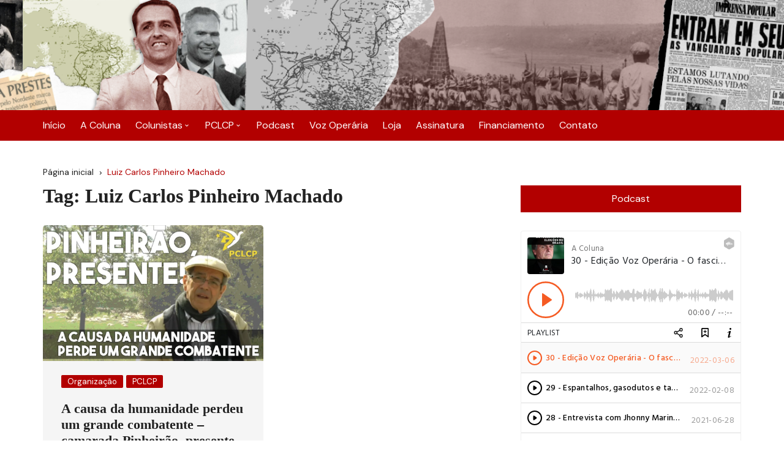

--- FILE ---
content_type: text/html; charset=UTF-8
request_url: https://acoluna.org/tag/luiz-carlos-pinheiro-machado/
body_size: 61742
content:
		<!doctype html>
		<html lang="pt-BR">
				<head>
			<meta charset="UTF-8">
			<meta name="viewport" content="width=device-width, initial-scale=1">
			<meta name="apple-mobile-web-app-capable" content="yes"> 
			<meta name="apple-mobile-web-app-status-bar-style" content="black">
			<link rel="profile" href="http://gmpg.org/xfn/11">
			<meta name='robots' content='index, follow, max-image-preview:large, max-snippet:-1, max-video-preview:-1' />

	<!-- This site is optimized with the Yoast SEO plugin v25.2 - https://yoast.com/wordpress/plugins/seo/ -->
	<title>Arquivos Luiz Carlos Pinheiro Machado &#8212; A Coluna</title>
	<link rel="canonical" href="https://acoluna.org/tag/luiz-carlos-pinheiro-machado/" />
	<meta property="og:locale" content="pt_BR" />
	<meta property="og:type" content="article" />
	<meta property="og:title" content="Arquivos Luiz Carlos Pinheiro Machado &#8212; A Coluna" />
	<meta property="og:url" content="https://acoluna.org/tag/luiz-carlos-pinheiro-machado/" />
	<meta property="og:site_name" content="A Coluna" />
	<meta name="twitter:card" content="summary_large_image" />
	<script type="application/ld+json" class="yoast-schema-graph">{"@context":"https://schema.org","@graph":[{"@type":"CollectionPage","@id":"https://acoluna.org/tag/luiz-carlos-pinheiro-machado/","url":"https://acoluna.org/tag/luiz-carlos-pinheiro-machado/","name":"Arquivos Luiz Carlos Pinheiro Machado &#8212; A Coluna","isPartOf":{"@id":"https://acoluna.org/#website"},"primaryImageOfPage":{"@id":"https://acoluna.org/tag/luiz-carlos-pinheiro-machado/#primaryimage"},"image":{"@id":"https://acoluna.org/tag/luiz-carlos-pinheiro-machado/#primaryimage"},"thumbnailUrl":"https://i0.wp.com/acoluna.org/wp-content/uploads/2020/07/guerrilha%C3%A7a.jpg?fit=953%2C587&ssl=1","breadcrumb":{"@id":"https://acoluna.org/tag/luiz-carlos-pinheiro-machado/#breadcrumb"},"inLanguage":"pt-BR"},{"@type":"ImageObject","inLanguage":"pt-BR","@id":"https://acoluna.org/tag/luiz-carlos-pinheiro-machado/#primaryimage","url":"https://i0.wp.com/acoluna.org/wp-content/uploads/2020/07/guerrilha%C3%A7a.jpg?fit=953%2C587&ssl=1","contentUrl":"https://i0.wp.com/acoluna.org/wp-content/uploads/2020/07/guerrilha%C3%A7a.jpg?fit=953%2C587&ssl=1","width":953,"height":587},{"@type":"BreadcrumbList","@id":"https://acoluna.org/tag/luiz-carlos-pinheiro-machado/#breadcrumb","itemListElement":[{"@type":"ListItem","position":1,"name":"Início","item":"https://acoluna.org/"},{"@type":"ListItem","position":2,"name":"Luiz Carlos Pinheiro Machado"}]},{"@type":"WebSite","@id":"https://acoluna.org/#website","url":"https://acoluna.org/","name":"A Coluna","description":"Portal do Polo Comunista Luiz Carlos Prestes","potentialAction":[{"@type":"SearchAction","target":{"@type":"EntryPoint","urlTemplate":"https://acoluna.org/?s={search_term_string}"},"query-input":{"@type":"PropertyValueSpecification","valueRequired":true,"valueName":"search_term_string"}}],"inLanguage":"pt-BR"}]}</script>
	<!-- / Yoast SEO plugin. -->


<link rel='dns-prefetch' href='//www.googletagmanager.com' />
<link rel='dns-prefetch' href='//stats.wp.com' />
<link rel='dns-prefetch' href='//fonts.googleapis.com' />
<link rel='preconnect' href='//i0.wp.com' />
<link rel='preconnect' href='//c0.wp.com' />
<link rel="alternate" type="application/rss+xml" title="Feed para A Coluna &raquo;" href="https://acoluna.org/feed/" />
<link rel="alternate" type="application/rss+xml" title="Feed de comentários para A Coluna &raquo;" href="https://acoluna.org/comments/feed/" />
<link rel="alternate" type="application/rss+xml" title="Feed de tag para A Coluna &raquo; Luiz Carlos Pinheiro Machado" href="https://acoluna.org/tag/luiz-carlos-pinheiro-machado/feed/" />
		<link rel="preconnect" href="https://fonts.googleapis.com">
		<link rel="preconnect" href="https://fonts.gstatic.com" crossorigin> 
		<style id='wp-img-auto-sizes-contain-inline-css' type='text/css'>
img:is([sizes=auto i],[sizes^="auto," i]){contain-intrinsic-size:3000px 1500px}
/*# sourceURL=wp-img-auto-sizes-contain-inline-css */
</style>
<style id='wp-emoji-styles-inline-css' type='text/css'>

	img.wp-smiley, img.emoji {
		display: inline !important;
		border: none !important;
		box-shadow: none !important;
		height: 1em !important;
		width: 1em !important;
		margin: 0 0.07em !important;
		vertical-align: -0.1em !important;
		background: none !important;
		padding: 0 !important;
	}
/*# sourceURL=wp-emoji-styles-inline-css */
</style>
<style id='wp-block-library-inline-css' type='text/css'>
:root{--wp-block-synced-color:#7a00df;--wp-block-synced-color--rgb:122,0,223;--wp-bound-block-color:var(--wp-block-synced-color);--wp-editor-canvas-background:#ddd;--wp-admin-theme-color:#007cba;--wp-admin-theme-color--rgb:0,124,186;--wp-admin-theme-color-darker-10:#006ba1;--wp-admin-theme-color-darker-10--rgb:0,107,160.5;--wp-admin-theme-color-darker-20:#005a87;--wp-admin-theme-color-darker-20--rgb:0,90,135;--wp-admin-border-width-focus:2px}@media (min-resolution:192dpi){:root{--wp-admin-border-width-focus:1.5px}}.wp-element-button{cursor:pointer}:root .has-very-light-gray-background-color{background-color:#eee}:root .has-very-dark-gray-background-color{background-color:#313131}:root .has-very-light-gray-color{color:#eee}:root .has-very-dark-gray-color{color:#313131}:root .has-vivid-green-cyan-to-vivid-cyan-blue-gradient-background{background:linear-gradient(135deg,#00d084,#0693e3)}:root .has-purple-crush-gradient-background{background:linear-gradient(135deg,#34e2e4,#4721fb 50%,#ab1dfe)}:root .has-hazy-dawn-gradient-background{background:linear-gradient(135deg,#faaca8,#dad0ec)}:root .has-subdued-olive-gradient-background{background:linear-gradient(135deg,#fafae1,#67a671)}:root .has-atomic-cream-gradient-background{background:linear-gradient(135deg,#fdd79a,#004a59)}:root .has-nightshade-gradient-background{background:linear-gradient(135deg,#330968,#31cdcf)}:root .has-midnight-gradient-background{background:linear-gradient(135deg,#020381,#2874fc)}:root{--wp--preset--font-size--normal:16px;--wp--preset--font-size--huge:42px}.has-regular-font-size{font-size:1em}.has-larger-font-size{font-size:2.625em}.has-normal-font-size{font-size:var(--wp--preset--font-size--normal)}.has-huge-font-size{font-size:var(--wp--preset--font-size--huge)}.has-text-align-center{text-align:center}.has-text-align-left{text-align:left}.has-text-align-right{text-align:right}.has-fit-text{white-space:nowrap!important}#end-resizable-editor-section{display:none}.aligncenter{clear:both}.items-justified-left{justify-content:flex-start}.items-justified-center{justify-content:center}.items-justified-right{justify-content:flex-end}.items-justified-space-between{justify-content:space-between}.screen-reader-text{border:0;clip-path:inset(50%);height:1px;margin:-1px;overflow:hidden;padding:0;position:absolute;width:1px;word-wrap:normal!important}.screen-reader-text:focus{background-color:#ddd;clip-path:none;color:#444;display:block;font-size:1em;height:auto;left:5px;line-height:normal;padding:15px 23px 14px;text-decoration:none;top:5px;width:auto;z-index:100000}html :where(.has-border-color){border-style:solid}html :where([style*=border-top-color]){border-top-style:solid}html :where([style*=border-right-color]){border-right-style:solid}html :where([style*=border-bottom-color]){border-bottom-style:solid}html :where([style*=border-left-color]){border-left-style:solid}html :where([style*=border-width]){border-style:solid}html :where([style*=border-top-width]){border-top-style:solid}html :where([style*=border-right-width]){border-right-style:solid}html :where([style*=border-bottom-width]){border-bottom-style:solid}html :where([style*=border-left-width]){border-left-style:solid}html :where(img[class*=wp-image-]){height:auto;max-width:100%}:where(figure){margin:0 0 1em}html :where(.is-position-sticky){--wp-admin--admin-bar--position-offset:var(--wp-admin--admin-bar--height,0px)}@media screen and (max-width:600px){html :where(.is-position-sticky){--wp-admin--admin-bar--position-offset:0px}}

/*# sourceURL=wp-block-library-inline-css */
</style><style id='wp-block-paragraph-inline-css' type='text/css'>
.is-small-text{font-size:.875em}.is-regular-text{font-size:1em}.is-large-text{font-size:2.25em}.is-larger-text{font-size:3em}.has-drop-cap:not(:focus):first-letter{float:left;font-size:8.4em;font-style:normal;font-weight:100;line-height:.68;margin:.05em .1em 0 0;text-transform:uppercase}body.rtl .has-drop-cap:not(:focus):first-letter{float:none;margin-left:.1em}p.has-drop-cap.has-background{overflow:hidden}:root :where(p.has-background){padding:1.25em 2.375em}:where(p.has-text-color:not(.has-link-color)) a{color:inherit}p.has-text-align-left[style*="writing-mode:vertical-lr"],p.has-text-align-right[style*="writing-mode:vertical-rl"]{rotate:180deg}
/*# sourceURL=https://c0.wp.com/c/6.9/wp-includes/blocks/paragraph/style.min.css */
</style>
<style id='global-styles-inline-css' type='text/css'>
:root{--wp--preset--aspect-ratio--square: 1;--wp--preset--aspect-ratio--4-3: 4/3;--wp--preset--aspect-ratio--3-4: 3/4;--wp--preset--aspect-ratio--3-2: 3/2;--wp--preset--aspect-ratio--2-3: 2/3;--wp--preset--aspect-ratio--16-9: 16/9;--wp--preset--aspect-ratio--9-16: 9/16;--wp--preset--color--black: #000000;--wp--preset--color--cyan-bluish-gray: #abb8c3;--wp--preset--color--white: #ffffff;--wp--preset--color--pale-pink: #f78da7;--wp--preset--color--vivid-red: #cf2e2e;--wp--preset--color--luminous-vivid-orange: #ff6900;--wp--preset--color--luminous-vivid-amber: #fcb900;--wp--preset--color--light-green-cyan: #7bdcb5;--wp--preset--color--vivid-green-cyan: #00d084;--wp--preset--color--pale-cyan-blue: #8ed1fc;--wp--preset--color--vivid-cyan-blue: #0693e3;--wp--preset--color--vivid-purple: #9b51e0;--wp--preset--gradient--vivid-cyan-blue-to-vivid-purple: linear-gradient(135deg,rgb(6,147,227) 0%,rgb(155,81,224) 100%);--wp--preset--gradient--light-green-cyan-to-vivid-green-cyan: linear-gradient(135deg,rgb(122,220,180) 0%,rgb(0,208,130) 100%);--wp--preset--gradient--luminous-vivid-amber-to-luminous-vivid-orange: linear-gradient(135deg,rgb(252,185,0) 0%,rgb(255,105,0) 100%);--wp--preset--gradient--luminous-vivid-orange-to-vivid-red: linear-gradient(135deg,rgb(255,105,0) 0%,rgb(207,46,46) 100%);--wp--preset--gradient--very-light-gray-to-cyan-bluish-gray: linear-gradient(135deg,rgb(238,238,238) 0%,rgb(169,184,195) 100%);--wp--preset--gradient--cool-to-warm-spectrum: linear-gradient(135deg,rgb(74,234,220) 0%,rgb(151,120,209) 20%,rgb(207,42,186) 40%,rgb(238,44,130) 60%,rgb(251,105,98) 80%,rgb(254,248,76) 100%);--wp--preset--gradient--blush-light-purple: linear-gradient(135deg,rgb(255,206,236) 0%,rgb(152,150,240) 100%);--wp--preset--gradient--blush-bordeaux: linear-gradient(135deg,rgb(254,205,165) 0%,rgb(254,45,45) 50%,rgb(107,0,62) 100%);--wp--preset--gradient--luminous-dusk: linear-gradient(135deg,rgb(255,203,112) 0%,rgb(199,81,192) 50%,rgb(65,88,208) 100%);--wp--preset--gradient--pale-ocean: linear-gradient(135deg,rgb(255,245,203) 0%,rgb(182,227,212) 50%,rgb(51,167,181) 100%);--wp--preset--gradient--electric-grass: linear-gradient(135deg,rgb(202,248,128) 0%,rgb(113,206,126) 100%);--wp--preset--gradient--midnight: linear-gradient(135deg,rgb(2,3,129) 0%,rgb(40,116,252) 100%);--wp--preset--font-size--small: 13px;--wp--preset--font-size--medium: 20px;--wp--preset--font-size--large: 36px;--wp--preset--font-size--x-large: 42px;--wp--preset--spacing--20: 0.44rem;--wp--preset--spacing--30: 0.67rem;--wp--preset--spacing--40: 1rem;--wp--preset--spacing--50: 1.5rem;--wp--preset--spacing--60: 2.25rem;--wp--preset--spacing--70: 3.38rem;--wp--preset--spacing--80: 5.06rem;--wp--preset--shadow--natural: 6px 6px 9px rgba(0, 0, 0, 0.2);--wp--preset--shadow--deep: 12px 12px 50px rgba(0, 0, 0, 0.4);--wp--preset--shadow--sharp: 6px 6px 0px rgba(0, 0, 0, 0.2);--wp--preset--shadow--outlined: 6px 6px 0px -3px rgb(255, 255, 255), 6px 6px rgb(0, 0, 0);--wp--preset--shadow--crisp: 6px 6px 0px rgb(0, 0, 0);}:where(.is-layout-flex){gap: 0.5em;}:where(.is-layout-grid){gap: 0.5em;}body .is-layout-flex{display: flex;}.is-layout-flex{flex-wrap: wrap;align-items: center;}.is-layout-flex > :is(*, div){margin: 0;}body .is-layout-grid{display: grid;}.is-layout-grid > :is(*, div){margin: 0;}:where(.wp-block-columns.is-layout-flex){gap: 2em;}:where(.wp-block-columns.is-layout-grid){gap: 2em;}:where(.wp-block-post-template.is-layout-flex){gap: 1.25em;}:where(.wp-block-post-template.is-layout-grid){gap: 1.25em;}.has-black-color{color: var(--wp--preset--color--black) !important;}.has-cyan-bluish-gray-color{color: var(--wp--preset--color--cyan-bluish-gray) !important;}.has-white-color{color: var(--wp--preset--color--white) !important;}.has-pale-pink-color{color: var(--wp--preset--color--pale-pink) !important;}.has-vivid-red-color{color: var(--wp--preset--color--vivid-red) !important;}.has-luminous-vivid-orange-color{color: var(--wp--preset--color--luminous-vivid-orange) !important;}.has-luminous-vivid-amber-color{color: var(--wp--preset--color--luminous-vivid-amber) !important;}.has-light-green-cyan-color{color: var(--wp--preset--color--light-green-cyan) !important;}.has-vivid-green-cyan-color{color: var(--wp--preset--color--vivid-green-cyan) !important;}.has-pale-cyan-blue-color{color: var(--wp--preset--color--pale-cyan-blue) !important;}.has-vivid-cyan-blue-color{color: var(--wp--preset--color--vivid-cyan-blue) !important;}.has-vivid-purple-color{color: var(--wp--preset--color--vivid-purple) !important;}.has-black-background-color{background-color: var(--wp--preset--color--black) !important;}.has-cyan-bluish-gray-background-color{background-color: var(--wp--preset--color--cyan-bluish-gray) !important;}.has-white-background-color{background-color: var(--wp--preset--color--white) !important;}.has-pale-pink-background-color{background-color: var(--wp--preset--color--pale-pink) !important;}.has-vivid-red-background-color{background-color: var(--wp--preset--color--vivid-red) !important;}.has-luminous-vivid-orange-background-color{background-color: var(--wp--preset--color--luminous-vivid-orange) !important;}.has-luminous-vivid-amber-background-color{background-color: var(--wp--preset--color--luminous-vivid-amber) !important;}.has-light-green-cyan-background-color{background-color: var(--wp--preset--color--light-green-cyan) !important;}.has-vivid-green-cyan-background-color{background-color: var(--wp--preset--color--vivid-green-cyan) !important;}.has-pale-cyan-blue-background-color{background-color: var(--wp--preset--color--pale-cyan-blue) !important;}.has-vivid-cyan-blue-background-color{background-color: var(--wp--preset--color--vivid-cyan-blue) !important;}.has-vivid-purple-background-color{background-color: var(--wp--preset--color--vivid-purple) !important;}.has-black-border-color{border-color: var(--wp--preset--color--black) !important;}.has-cyan-bluish-gray-border-color{border-color: var(--wp--preset--color--cyan-bluish-gray) !important;}.has-white-border-color{border-color: var(--wp--preset--color--white) !important;}.has-pale-pink-border-color{border-color: var(--wp--preset--color--pale-pink) !important;}.has-vivid-red-border-color{border-color: var(--wp--preset--color--vivid-red) !important;}.has-luminous-vivid-orange-border-color{border-color: var(--wp--preset--color--luminous-vivid-orange) !important;}.has-luminous-vivid-amber-border-color{border-color: var(--wp--preset--color--luminous-vivid-amber) !important;}.has-light-green-cyan-border-color{border-color: var(--wp--preset--color--light-green-cyan) !important;}.has-vivid-green-cyan-border-color{border-color: var(--wp--preset--color--vivid-green-cyan) !important;}.has-pale-cyan-blue-border-color{border-color: var(--wp--preset--color--pale-cyan-blue) !important;}.has-vivid-cyan-blue-border-color{border-color: var(--wp--preset--color--vivid-cyan-blue) !important;}.has-vivid-purple-border-color{border-color: var(--wp--preset--color--vivid-purple) !important;}.has-vivid-cyan-blue-to-vivid-purple-gradient-background{background: var(--wp--preset--gradient--vivid-cyan-blue-to-vivid-purple) !important;}.has-light-green-cyan-to-vivid-green-cyan-gradient-background{background: var(--wp--preset--gradient--light-green-cyan-to-vivid-green-cyan) !important;}.has-luminous-vivid-amber-to-luminous-vivid-orange-gradient-background{background: var(--wp--preset--gradient--luminous-vivid-amber-to-luminous-vivid-orange) !important;}.has-luminous-vivid-orange-to-vivid-red-gradient-background{background: var(--wp--preset--gradient--luminous-vivid-orange-to-vivid-red) !important;}.has-very-light-gray-to-cyan-bluish-gray-gradient-background{background: var(--wp--preset--gradient--very-light-gray-to-cyan-bluish-gray) !important;}.has-cool-to-warm-spectrum-gradient-background{background: var(--wp--preset--gradient--cool-to-warm-spectrum) !important;}.has-blush-light-purple-gradient-background{background: var(--wp--preset--gradient--blush-light-purple) !important;}.has-blush-bordeaux-gradient-background{background: var(--wp--preset--gradient--blush-bordeaux) !important;}.has-luminous-dusk-gradient-background{background: var(--wp--preset--gradient--luminous-dusk) !important;}.has-pale-ocean-gradient-background{background: var(--wp--preset--gradient--pale-ocean) !important;}.has-electric-grass-gradient-background{background: var(--wp--preset--gradient--electric-grass) !important;}.has-midnight-gradient-background{background: var(--wp--preset--gradient--midnight) !important;}.has-small-font-size{font-size: var(--wp--preset--font-size--small) !important;}.has-medium-font-size{font-size: var(--wp--preset--font-size--medium) !important;}.has-large-font-size{font-size: var(--wp--preset--font-size--large) !important;}.has-x-large-font-size{font-size: var(--wp--preset--font-size--x-large) !important;}
/*# sourceURL=global-styles-inline-css */
</style>

<style id='classic-theme-styles-inline-css' type='text/css'>
/*! This file is auto-generated */
.wp-block-button__link{color:#fff;background-color:#32373c;border-radius:9999px;box-shadow:none;text-decoration:none;padding:calc(.667em + 2px) calc(1.333em + 2px);font-size:1.125em}.wp-block-file__button{background:#32373c;color:#fff;text-decoration:none}
/*# sourceURL=/wp-includes/css/classic-themes.min.css */
</style>
<link rel='stylesheet' id='contact-form-7-css' href='https://acoluna.org/wp-content/plugins/contact-form-7/includes/css/styles.css?ver=6.0.6' type='text/css' media='all' />
<link rel='stylesheet' id='ce_responsive-css' href='https://acoluna.org/wp-content/plugins/simple-embed-code/css/video-container.min.css?ver=2.5.1' type='text/css' media='all' />
<link rel='stylesheet' id='cream-blog-style-css' href='https://acoluna.org/wp-content/themes/cream-blog/style.css?ver=2.1.5' type='text/css' media='all' />
<link rel='stylesheet' id='cream-blog-google-fonts-css' href='https://fonts.googleapis.com/css2?family=DM+Sans%3Aital%400%3B1&#038;ver=2.1.5#038;family=Inter:wght@700&#038;display=swap' type='text/css' media='all' />
<link rel='stylesheet' id='cream-blog-main-css' href='https://acoluna.org/wp-content/themes/cream-blog/assets/dist/css/main.css?ver=2.1.5' type='text/css' media='all' />
<script type="text/javascript" src="https://c0.wp.com/c/6.9/wp-includes/js/jquery/jquery.min.js" id="jquery-core-js"></script>
<script type="text/javascript" src="https://c0.wp.com/c/6.9/wp-includes/js/jquery/jquery-migrate.min.js" id="jquery-migrate-js"></script>

<!-- Snippet da etiqueta do Google (gtag.js) adicionado pelo Site Kit -->
<!-- Snippet do Google Análises adicionado pelo Site Kit -->
<script type="text/javascript" src="https://www.googletagmanager.com/gtag/js?id=GT-TQSSGT9H" id="google_gtagjs-js" async></script>
<script type="text/javascript" id="google_gtagjs-js-after">
/* <![CDATA[ */
window.dataLayer = window.dataLayer || [];function gtag(){dataLayer.push(arguments);}
gtag("set","linker",{"domains":["acoluna.org"]});
gtag("js", new Date());
gtag("set", "developer_id.dZTNiMT", true);
gtag("config", "GT-TQSSGT9H");
 window._googlesitekit = window._googlesitekit || {}; window._googlesitekit.throttledEvents = []; window._googlesitekit.gtagEvent = (name, data) => { var key = JSON.stringify( { name, data } ); if ( !! window._googlesitekit.throttledEvents[ key ] ) { return; } window._googlesitekit.throttledEvents[ key ] = true; setTimeout( () => { delete window._googlesitekit.throttledEvents[ key ]; }, 5 ); gtag( "event", name, { ...data, event_source: "site-kit" } ); }; 
//# sourceURL=google_gtagjs-js-after
/* ]]> */
</script>
<link rel="https://api.w.org/" href="https://acoluna.org/wp-json/" /><link rel="alternate" title="JSON" type="application/json" href="https://acoluna.org/wp-json/wp/v2/tags/101" /><link rel="EditURI" type="application/rsd+xml" title="RSD" href="https://acoluna.org/xmlrpc.php?rsd" />
<meta name="generator" content="WordPress 6.9" />
<meta name="generator" content="Site Kit by Google 1.170.0" />	<style>img#wpstats{display:none}</style>
		<style>body,.cb-entry,.widget .widget-title h3,.cb-post-widget .post-title h4{font-family:DM Sans;font-weight:400;}h1,h2,h3,h4,h5,h6{font-family:Inter;font-weight:700;}.header-style-3 .site-identity .site-description,.header-style-5 .site-identity .site-description{color:#000;}#canvas-toggle{display:none;}#search-toggle{display:none;}.header-style-3 .cb-header-top{background-image:url(https://acoluna.org/wp-content/uploads/2020/10/cabeçalho-site.png);}body .edit-link a,.metas-list li span,.metas-list li a,.widget_rss ul li a,.cb-topfooter .social-icons-list li a,.breadcrumb-style-2 ul li.trail-end span,.cb-bottomfooter a,.header-style-5 .social-icons li a,.secondary-nav ul li a,.woocommerce ul.products li.product .price,.woocommerce div.product p.price ins,.woocommerce div.product span.price ins,.woocommerce div.product p.price,.woocommerce div.product span.price,.woocommerce-form-coupon-toggle .woocommerce-info a,.woocommerce-message:before,.woocommerce-info:before,.woocommerce-error:before,.woocommerce-account .woocommerce-MyAccount-navigation ul li.is-active a,.star-rating span:before,.section-title h2:after,form.mc4wp-form-theme .cb-newsleter input[type="submit"],.metas-list li span,.metas-list li a,.cb-bottomfooter a,.author-box .author-name h3,.search-page-entry .page-title h1 span,.search-page-entry .page-title h2 span,.search-page-entry .page-title h3 span,.page-links .post-page-numbers.current{color:#b20000;}#toTop,button,.button,.btn-general,input[type="button"],input[type="reset"],input[type="submit"],.post-tags a,body .edit-link a:after,.header-style-5 .cb-navigation-main-outer,.header-style-3 .cb-navigation-main-outer,.is-sticky #cb-stickhead,ul.post-categories li a,.widget .widget-title h3,.calendar_wrap caption,#header-search input[type="submit"],.search-box input[type="submit"],.widget_product_search input[type="submit"],.widget_search input[type="submit"],.cb-pagination .pagi-style-1 .nav-links span.current,.cb-pagination .pagi-style-2 .nav-links span.current,.metas-list li.posted-date::before,.woocommerce #respond input#submit,.woocommerce a.button,.woocommerce button.button,.woocommerce input.button,.woocommerce .wc-forward,.woocommerce a.added_to_cart,.woocommerce #respond input#submit.alt,.woocommerce a.button.alt,.woocommerce button.button.alt,.woocommerce input.button.alt,.woocommerce nav.woocommerce-pagination ul li span.current,.widget_product_search button,.cb-author-widget .author-bio a:after,form.mc4wp-form-theme .cb-newsleter input[type="submit"],.woocommerce .widget_price_filter .ui-slider .ui-slider-handle,.woocommerce .widget_price_filter .ui-slider .ui-slider-range{background-color:#b20000;}#header-search,.search-box form,.woocommerce-error,.woocommerce-info,.woocommerce-message{border-top-color:#b20000;}.page-links .post-page-numbers,.cb-pagination .pagi-style-1 .nav-links span.current,form.mc4wp-form-theme .cb-newsleter input[type="submit"]{border-color:#b20000;}.section-title{border-left-color:#b20000;}.cb-editor-contents-entry a{color:#fb5975;}</style>		<style type="text/css">
					.site-title,
			.site-description {

				position: absolute;
				clip: rect(1px, 1px, 1px, 1px);
			}
					</style>
		<link rel="icon" href="https://i0.wp.com/acoluna.org/wp-content/uploads/2019/10/cropped-logo.png?fit=32%2C32&#038;ssl=1" sizes="32x32" />
<link rel="icon" href="https://i0.wp.com/acoluna.org/wp-content/uploads/2019/10/cropped-logo.png?fit=192%2C192&#038;ssl=1" sizes="192x192" />
<link rel="apple-touch-icon" href="https://i0.wp.com/acoluna.org/wp-content/uploads/2019/10/cropped-logo.png?fit=180%2C180&#038;ssl=1" />
<meta name="msapplication-TileImage" content="https://i0.wp.com/acoluna.org/wp-content/uploads/2019/10/cropped-logo.png?fit=270%2C270&#038;ssl=1" />
		</head>
				<body class="archive tag tag-luiz-carlos-pinheiro-machado tag-101 wp-embed-responsive wp-theme-cream-blog hfeed">
							<div class="page-wrap">
			<a class="skip-link screen-reader-text" href="#content">Ir para o conteúdo</a>
		<header class="general-header header-style-3">
	<div class="header-inner">
		<div class="cb-header-top">
			<div class="cb-container">
				<div class="site-branding-holder">
							<div class="site-branding">
							<div class="site-identity">
											<span class="site-title">
											<a href="https://acoluna.org/" rel="home">A Coluna</a>
											</span>
												<p class="site-description">Portal do Polo Comunista Luiz Carlos Prestes</p>
										</div><!-- .site-identity -->
						</div><!-- .site-branding -->
						</div><!-- .site-branding-holder -->
			</div><!-- .cb-container -->
			<div class="mask"></div>
		</div><!-- .cb-header-top -->

		<div id="" class="cb-navigation-main-outer">
			<div class="cb-container">
				<div class="primary-menu-wrap">
					<div class="menu-toggle">
						<span class="hamburger-bar"></span>
						<span class="hamburger-bar"></span>
						<span class="hamburger-bar"></span>
					</div><!-- .menu-toggle -->
					<div class="main-navigation" id="main-nav">
						<ul id="menu-principal" class=""><li id="menu-item-1397" class="menu-item menu-item-type-custom menu-item-object-custom menu-item-home menu-item-1397"><a href="http://acoluna.org">Início</a></li>
<li id="menu-item-600" class="menu-item menu-item-type-post_type menu-item-object-page menu-item-600"><a href="https://acoluna.org/a-coluna/">A Coluna</a></li>
<li id="menu-item-1863" class="menu-item menu-item-type-post_type menu-item-object-page menu-item-has-children menu-item-1863"><a href="https://acoluna.org/colunistas-2/">Colunistas</a>
<ul class="sub-menu">
	<li id="menu-item-1866" class="menu-item menu-item-type-post_type menu-item-object-page menu-item-1866"><a href="https://acoluna.org/coluna-de-giovanny-simon/">Giovanny Simon</a></li>
	<li id="menu-item-1872" class="menu-item menu-item-type-post_type menu-item-object-page menu-item-1872"><a href="https://acoluna.org/coluna-de-jonas-duarte/">Jonas Duarte</a></li>
	<li id="menu-item-1995" class="menu-item menu-item-type-post_type menu-item-object-page menu-item-1995"><a href="https://acoluna.org/coluna-de-jose-reinaldo-de-carvalho/">José Reinaldo de Carvalho</a></li>
	<li id="menu-item-1865" class="menu-item menu-item-type-post_type menu-item-object-page menu-item-1865"><a href="https://acoluna.org/coluna-de-paulo-pinheiro-machado/">Paulo Pinheiro Machado</a></li>
	<li id="menu-item-1864" class="menu-item menu-item-type-post_type menu-item-object-page menu-item-1864"><a href="https://acoluna.org/coluna-de-licia-brancher/">Lícia Brancher</a></li>
	<li id="menu-item-2183" class="menu-item menu-item-type-post_type menu-item-object-page menu-item-2183"><a href="https://acoluna.org/henrique-martins/">Henrique Martins</a></li>
</ul>
</li>
<li id="menu-item-73" class="menu-item menu-item-type-post_type menu-item-object-page menu-item-has-children menu-item-73"><a href="https://acoluna.org/cclcp/">PCLCP</a>
<ul class="sub-menu">
	<li id="menu-item-563" class="menu-item menu-item-type-post_type menu-item-object-page menu-item-563"><a href="https://acoluna.org/quem-somos/">Quem somos</a></li>
	<li id="menu-item-79" class="menu-item menu-item-type-post_type menu-item-object-page menu-item-79"><a href="https://acoluna.org/cclcp/prestes/">Quem foi Luiz Carlos Prestes</a></li>
	<li id="menu-item-78" class="menu-item menu-item-type-post_type menu-item-object-page menu-item-78"><a href="https://acoluna.org/cclcp/programa/">Programa</a></li>
	<li id="menu-item-77" class="menu-item menu-item-type-post_type menu-item-object-page menu-item-77"><a href="https://acoluna.org/cclcp/documentos/">Documentos</a></li>
	<li id="menu-item-1396" class="menu-item menu-item-type-custom menu-item-object-custom menu-item-1396"><a href="https://jcabrasil.org/">JCA</a></li>
	<li id="menu-item-74" class="menu-item menu-item-type-post_type menu-item-object-page menu-item-has-children menu-item-74"><a href="https://acoluna.org/escola-luiz-carlos-prestes/">Escola Luiz Carlos Prestes</a>
	<ul class="sub-menu">
		<li id="menu-item-86" class="menu-item menu-item-type-post_type menu-item-object-page menu-item-86"><a href="https://acoluna.org/escola-luiz-carlos-prestes/artigos/">Artigos</a></li>
		<li id="menu-item-2378" class="menu-item menu-item-type-post_type menu-item-object-page menu-item-2378"><a href="https://acoluna.org/escola-luiz-carlos-prestes/grupo-de-estudos-candeeiro/">Grupo de Estudos Candeeiro</a></li>
		<li id="menu-item-87" class="menu-item menu-item-type-post_type menu-item-object-page menu-item-has-children menu-item-87"><a href="https://acoluna.org/escola-luiz-carlos-prestes/cursos/">Cursos</a>
		<ul class="sub-menu">
			<li id="menu-item-1394" class="menu-item menu-item-type-post_type menu-item-object-page menu-item-1394"><a href="https://acoluna.org/escola-luiz-carlos-prestes/cursos/historiadoscomunistas/">História dos Comunistas Brasileiros (1922-1990)</a></li>
		</ul>
</li>
	</ul>
</li>
</ul>
</li>
<li id="menu-item-599" class="menu-item menu-item-type-post_type menu-item-object-page menu-item-599"><a href="https://acoluna.org/podcast/">Podcast</a></li>
<li id="menu-item-531" class="menu-item menu-item-type-post_type menu-item-object-page menu-item-531"><a href="https://acoluna.org/vo/">Voz Operária</a></li>
<li id="menu-item-2361" class="menu-item menu-item-type-custom menu-item-object-custom menu-item-2361"><a href="http://loja.acoluna.org/">Loja</a></li>
<li id="menu-item-647" class="menu-item menu-item-type-post_type menu-item-object-page menu-item-647"><a href="https://acoluna.org/assinatura/">Assinatura</a></li>
<li id="menu-item-1395" class="menu-item menu-item-type-post_type menu-item-object-post menu-item-1395"><a href="https://acoluna.org/2019/11/02/apoie-a-luta-comunista-e-financie-a-coluna/">Financiamento</a></li>
<li id="menu-item-89" class="menu-item menu-item-type-post_type menu-item-object-page menu-item-89"><a href="https://acoluna.org/contato/">Contato</a></li>
</ul>					</div><!-- #main-nav.main-navigation -->
					<div class="nav-extraa">
									<a id="canvas-toggle" href="javascript:;">
				<i class="cb cb-menu"></i>
			</a><!-- #canvas-toogle -->
					<div id="header-search">
			<form method="get" class="search-form" action="https://acoluna.org/"><input type="search" name="s" placeholder="Search here..." value=""><button class="button-search" type="submit"><i class="cb cb-search"></i></button></form>		</div><!-- .header_search -->
							</div><!-- .nav-extraa -->
				</div><!-- .primary-menu-wrap -->
			</div><!-- .cb-container -->
		</div><!-- .cb-navigation-main-outer -->
	</div><!-- .header-inner -->
</header><!-- .general-header.header-style-3.cb-mega-menu -->
		<div id="content" class="site-content">
		<div class="cb-container">
	<div class="cb-mid-wrap cb-innerpage-mid-wrap cb-archive-page-wrap has-sidebar">
					<div class="cb-breadcrumb breadcrumb-style-2">
				<nav role="navigation" aria-label="Caminhos de navegação" class="breadcrumb-trail breadcrumbs" itemprop="breadcrumb"><ul class="trail-items" itemscope itemtype="http://schema.org/BreadcrumbList"><meta name="numberOfItems" content="2" /><meta name="itemListOrder" content="Ascending" /><li itemprop="itemListElement" itemscope itemtype="http://schema.org/ListItem" class="trail-item trail-begin"><a href="https://acoluna.org/" rel="home" itemprop="item"><span itemprop="name">Página inicial</span></a><meta itemprop="position" content="1" /></li><li itemprop="itemListElement" itemscope itemtype="http://schema.org/ListItem" class="trail-item trail-end"><a href="https://acoluna.org/tag/luiz-carlos-pinheiro-machado" itemprop="item"><span itemprop="name">Luiz Carlos Pinheiro Machado</span></a><meta itemprop="position" content="2" /></li></ul></nav>			</div><!-- .cb-breadcrumb.breadcrumb-style-2 -->
					<div class="row">
						<div class="col-lg-8 col-md-12 col-sm-12 col-12 cd-stickysidebar">
				<div id="primary" class="content-area">
					<main id="main" class="site-main">
													<section class="cb-page-entry archive-page-entry">

								<div class="page-title">
									<h1>Tag: <span>Luiz Carlos Pinheiro Machado</span></h1>								</div><!-- .page-title -->
								<section class="cb-recent-posts cb-post-bricks">
									<div class="section-contants">
										<div id="bricks-row">
										<div class="brick-item">
	<article id="post-1310" class="cb-post-box post-1310 post type-post status-publish format-standard has-post-thumbnail hentry category-organizacao category-cclcp tag-agroecologia tag-luiz-carlos-pinheiro-machado tag-pinheirao">
						<div class="thumb">
					<a href="https://acoluna.org/2020/07/03/a-causa-da-humanidade-perdeu-um-grande-combatente-camarada-pinheirao-presente/">
						<img src="https://i0.wp.com/acoluna.org/wp-content/uploads/2020/07/guerrilha%C3%A7a.jpg?fit=953%2C587&#038;ssl=1" alt="A causa da humanidade perdeu um grande combatente &#8211; camarada Pinheirão, presente">
					</a>
				</div>
						<div class="post-contents">
								<div class="entry-cats">
						<ul class="post-categories">
	<li><a href="https://acoluna.org/category/organizacao/" rel="category tag">Organização</a></li>
	<li><a href="https://acoluna.org/category/cclcp/" rel="category tag">PCLCP</a></li></ul>					</div><!-- entry-cats -->
								<div class="post-title">
				<h3>
					<a href="https://acoluna.org/2020/07/03/a-causa-da-humanidade-perdeu-um-grande-combatente-camarada-pinheirao-presente/">A causa da humanidade perdeu um grande combatente &#8211; camarada Pinheirão, presente</a>
				</h3>
			</div><!-- .post-title -->
						<div class="metas">
				<ul class="metas-list">
											<li class="posted-by">
							<span class="meta-name"> By: </span> <a href="https://acoluna.org/author/acolunaadm/">acolunaadm</a>						</li><!-- .posted-by -->
										</ul><!-- .post_meta -->
			</div><!-- .meta -->
						<div class="excerpt">
				<p>No dia de hoje, 03 de julho de 2020, faleceu o camarada Luiz Carlos Pinheiro Machado, o Pinheirão. O dia do seu óbito coincide com &#8230;. </p>
			</div><!-- .excerpt -->
		</div><!-- .post-contents -->
	</article><!-- .cb-post-box -->
</div><!-- .brick-item -->
										</div><!-- #bricks-row -->
									</div><!-- .section-contants -->
											<div class="cb-pagination">
			<div class="pagi-style-1">
							</div><!-- .pagi-style-1 -->
		</div><!-- .cb-pagination -->
										</section><!-- .cb-recent-posts.cb-post-bricks -->
							</section><!-- .cb-page-entry.archive-page-entry -->
												</main><!-- #main.site-main -->
				</div><!-- #primary.content-area -->
			</div><!-- .col -->
			<div class="col-lg-4 col-md-12 col-sm-12 col-12 cd-stickysidebar">
	<aside class="secondary">
		<div id="custom_html-2" class="widget_text widget widget_custom_html"><div class="widget-title"><h3>Podcast</h3></div><div class="textwidget custom-html-widget"><iframe src="https://castbox.fm/app/castbox/player/id2420803?v=8.22.11&autoplay=0" frameborder="0" width="100%" height="500"></iframe></div></div><div id="text-2" class="widget widget_text"><div class="widget-title"><h3>Financiamento Coletivo</h3></div>			<div class="textwidget"><p><a href="https://apoia.se/acoluna"><img loading="lazy" decoding="async" data-recalc-dims="1" class="aligncenter wp-image-1019 size-thumbnail" src="https://i0.wp.com/acoluna.org/wp-content/uploads/2019/11/apoiase-150x150.jpg?resize=150%2C150" alt="" width="150" height="150" srcset="https://i0.wp.com/acoluna.org/wp-content/uploads/2019/11/apoiase.jpg?resize=150%2C150&amp;ssl=1 150w, https://i0.wp.com/acoluna.org/wp-content/uploads/2019/11/apoiase.jpg?resize=80%2C80&amp;ssl=1 80w, https://i0.wp.com/acoluna.org/wp-content/uploads/2019/11/apoiase.jpg?zoom=2&amp;resize=150%2C150&amp;ssl=1 300w, https://i0.wp.com/acoluna.org/wp-content/uploads/2019/11/apoiase.jpg?zoom=3&amp;resize=150%2C150&amp;ssl=1 450w" sizes="auto, (max-width: 150px) 100vw, 150px" /></a>Quer contribuir diretamente para a continuidade da plataforma “A Coluna”? <strong>Participe do nosso financiamento coletivo <a href="https://apoia.se/acoluna">clicando </a><a href="https://apoia.se/acoluna">AQUI.</a></strong></p>
</div>
		</div><div id="cream-blog-social-widget-3" class="widget social-widget-style-1"><div class="widget-title"><h3>Siga nossas redes</h3></div>		<div class="widget-contents">
			<ul>
									<li class="fb">
						<a href="http://instagram.com/acoluna35"><i class="cb cb-facebook"></i><span>Gostar</span></a>
					</li>
										<li class="insta">
						<a href="http://instagram.com/acoluna35"><i class="cb cb-instagram"></i><span>Seguir</span></a>
					</li>
										<li class="yt">
						<a href="https://www.youtube.com/user/correntecomunistalcp"><i class="cb cb-youtube"></i><span>Seguir</span></a>
					</li>
								</ul>
		</div><!-- .widget-contents -->
		</div>	</aside><!-- #secondary --> 
</div><!-- .col.sticky_portion -->
		</div><!-- .main row -->
	</div><!-- .cb-mid-wrap.cb-innerpage-mid-wrap.cb-archive-page-wrap -->
</div><!-- .cb-container -->
		</div><!-- #content.site-content -->
				<footer class="cb-footer">
		<div class="footer-inner">
		<div class="cb-container">
					<div class="cb-topfooter">
				<div class="social-icons">
					<ul class="social-icons-list">
													<li><a href="https://pt-br.facebook.com/pclcp/"><i class="cb cb-facebook-square"></i> Facebook</a></li>
														<li><a href="https://www.instagram.com/acoluna35/"><i class="cb cb-instagram-alt"></i> Instagram</a></li>
														<li><a href="https://www.youtube.com/user/correntecomunistalcp"><i class="cb cb-youtube"></i> YouTube</a></li>
												</ul><!-- .social-icons-list -->
				</div><!-- .social-icons -->
			</div><!-- .cb-topfooter -->
						<div class="cb-midfooter">
				<div class="row">
					<div class="col-lg-4 col-md-12 col-sm-12 col-12"><div class="widget"><div id="categories-6" class="widget_categories"><div class="widget-title"><h3>Categorias</h3></div><form action="https://acoluna.org" method="get"><label class="screen-reader-text" for="cat">Categorias</label><select  name='cat' id='cat' class='postform'>
	<option value='-1'>Selecionar categoria</option>
	<option class="level-0" value="395">América Latina&nbsp;&nbsp;(5)</option>
	<option class="level-0" value="297">Comércio&nbsp;&nbsp;(3)</option>
	<option class="level-0" value="11">Educação&nbsp;&nbsp;(30)</option>
	<option class="level-0" value="482">Eleições&nbsp;&nbsp;(17)</option>
	<option class="level-0" value="24">Feminismo&nbsp;&nbsp;(3)</option>
	<option class="level-0" value="2">Formação&nbsp;&nbsp;(40)</option>
	<option class="level-0" value="13">História&nbsp;&nbsp;(39)</option>
	<option class="level-0" value="4">Internacional&nbsp;&nbsp;(79)</option>
	<option class="level-0" value="6">Juventude&nbsp;&nbsp;(45)</option>
	<option class="level-0" value="3">Nacional&nbsp;&nbsp;(113)</option>
	<option class="level-0" value="16">Opinião&nbsp;&nbsp;(60)</option>
	<option class="level-0" value="8">Organização&nbsp;&nbsp;(24)</option>
	<option class="level-0" value="9">PCLCP&nbsp;&nbsp;(34)</option>
	<option class="level-0" value="15">Podcast&nbsp;&nbsp;(26)</option>
	<option class="level-0" value="7">Popular&nbsp;&nbsp;(20)</option>
	<option class="level-0" value="5">Sindical&nbsp;&nbsp;(37)</option>
	<option class="level-0" value="1">Uncategorized&nbsp;&nbsp;(6)</option>
	<option class="level-0" value="14">Vídeo&nbsp;&nbsp;(3)</option>
	<option class="level-0" value="12">Voz Operária&nbsp;&nbsp;(4)</option>
</select>
</form><script type="text/javascript">
/* <![CDATA[ */

( ( dropdownId ) => {
	const dropdown = document.getElementById( dropdownId );
	function onSelectChange() {
		setTimeout( () => {
			if ( 'escape' === dropdown.dataset.lastkey ) {
				return;
			}
			if ( dropdown.value && parseInt( dropdown.value ) > 0 && dropdown instanceof HTMLSelectElement ) {
				dropdown.parentElement.submit();
			}
		}, 250 );
	}
	function onKeyUp( event ) {
		if ( 'Escape' === event.key ) {
			dropdown.dataset.lastkey = 'escape';
		} else {
			delete dropdown.dataset.lastkey;
		}
	}
	function onClick() {
		delete dropdown.dataset.lastkey;
	}
	dropdown.addEventListener( 'keyup', onKeyUp );
	dropdown.addEventListener( 'click', onClick );
	dropdown.addEventListener( 'change', onSelectChange );
})( "cat" );

//# sourceURL=WP_Widget_Categories%3A%3Awidget
/* ]]> */
</script>
</div></div></div><div class="col-lg-4 col-md-12 col-sm-12 col-12"><div class="widget"><div id="archives-4" class="widget_archive"><div class="widget-title"><h3>Arquivo</h3></div>		<label class="screen-reader-text" for="archives-dropdown-4">Arquivo</label>
		<select id="archives-dropdown-4" name="archive-dropdown">
			
			<option value="">Selecionar o mês</option>
				<option value='https://acoluna.org/2026/01/'> janeiro 2026 &nbsp;(1)</span></option>
	<option value='https://acoluna.org/2025/12/'> dezembro 2025 &nbsp;(1)</span></option>
	<option value='https://acoluna.org/2025/09/'> setembro 2025 &nbsp;(1)</span></option>
	<option value='https://acoluna.org/2025/07/'> julho 2025 &nbsp;(4)</span></option>
	<option value='https://acoluna.org/2025/06/'> junho 2025 &nbsp;(2)</span></option>
	<option value='https://acoluna.org/2025/05/'> maio 2025 &nbsp;(1)</span></option>
	<option value='https://acoluna.org/2025/04/'> abril 2025 &nbsp;(1)</span></option>
	<option value='https://acoluna.org/2025/03/'> março 2025 &nbsp;(2)</span></option>
	<option value='https://acoluna.org/2025/02/'> fevereiro 2025 &nbsp;(1)</span></option>
	<option value='https://acoluna.org/2025/01/'> janeiro 2025 &nbsp;(1)</span></option>
	<option value='https://acoluna.org/2024/11/'> novembro 2024 &nbsp;(4)</span></option>
	<option value='https://acoluna.org/2024/10/'> outubro 2024 &nbsp;(2)</span></option>
	<option value='https://acoluna.org/2024/09/'> setembro 2024 &nbsp;(5)</span></option>
	<option value='https://acoluna.org/2024/08/'> agosto 2024 &nbsp;(1)</span></option>
	<option value='https://acoluna.org/2024/07/'> julho 2024 &nbsp;(1)</span></option>
	<option value='https://acoluna.org/2024/06/'> junho 2024 &nbsp;(3)</span></option>
	<option value='https://acoluna.org/2024/04/'> abril 2024 &nbsp;(1)</span></option>
	<option value='https://acoluna.org/2024/01/'> janeiro 2024 &nbsp;(1)</span></option>
	<option value='https://acoluna.org/2023/11/'> novembro 2023 &nbsp;(3)</span></option>
	<option value='https://acoluna.org/2023/10/'> outubro 2023 &nbsp;(3)</span></option>
	<option value='https://acoluna.org/2023/09/'> setembro 2023 &nbsp;(1)</span></option>
	<option value='https://acoluna.org/2023/08/'> agosto 2023 &nbsp;(2)</span></option>
	<option value='https://acoluna.org/2023/07/'> julho 2023 &nbsp;(2)</span></option>
	<option value='https://acoluna.org/2023/06/'> junho 2023 &nbsp;(2)</span></option>
	<option value='https://acoluna.org/2023/05/'> maio 2023 &nbsp;(3)</span></option>
	<option value='https://acoluna.org/2023/04/'> abril 2023 &nbsp;(1)</span></option>
	<option value='https://acoluna.org/2023/02/'> fevereiro 2023 &nbsp;(1)</span></option>
	<option value='https://acoluna.org/2023/01/'> janeiro 2023 &nbsp;(3)</span></option>
	<option value='https://acoluna.org/2022/12/'> dezembro 2022 &nbsp;(1)</span></option>
	<option value='https://acoluna.org/2022/11/'> novembro 2022 &nbsp;(3)</span></option>
	<option value='https://acoluna.org/2022/10/'> outubro 2022 &nbsp;(1)</span></option>
	<option value='https://acoluna.org/2022/09/'> setembro 2022 &nbsp;(6)</span></option>
	<option value='https://acoluna.org/2022/08/'> agosto 2022 &nbsp;(5)</span></option>
	<option value='https://acoluna.org/2022/07/'> julho 2022 &nbsp;(2)</span></option>
	<option value='https://acoluna.org/2022/06/'> junho 2022 &nbsp;(2)</span></option>
	<option value='https://acoluna.org/2022/05/'> maio 2022 &nbsp;(1)</span></option>
	<option value='https://acoluna.org/2022/04/'> abril 2022 &nbsp;(2)</span></option>
	<option value='https://acoluna.org/2022/03/'> março 2022 &nbsp;(4)</span></option>
	<option value='https://acoluna.org/2022/02/'> fevereiro 2022 &nbsp;(3)</span></option>
	<option value='https://acoluna.org/2021/11/'> novembro 2021 &nbsp;(2)</span></option>
	<option value='https://acoluna.org/2021/09/'> setembro 2021 &nbsp;(1)</span></option>
	<option value='https://acoluna.org/2021/08/'> agosto 2021 &nbsp;(4)</span></option>
	<option value='https://acoluna.org/2021/07/'> julho 2021 &nbsp;(1)</span></option>
	<option value='https://acoluna.org/2021/06/'> junho 2021 &nbsp;(2)</span></option>
	<option value='https://acoluna.org/2021/05/'> maio 2021 &nbsp;(8)</span></option>
	<option value='https://acoluna.org/2021/04/'> abril 2021 &nbsp;(14)</span></option>
	<option value='https://acoluna.org/2021/03/'> março 2021 &nbsp;(10)</span></option>
	<option value='https://acoluna.org/2021/02/'> fevereiro 2021 &nbsp;(3)</span></option>
	<option value='https://acoluna.org/2021/01/'> janeiro 2021 &nbsp;(8)</span></option>
	<option value='https://acoluna.org/2020/12/'> dezembro 2020 &nbsp;(3)</span></option>
	<option value='https://acoluna.org/2020/11/'> novembro 2020 &nbsp;(9)</span></option>
	<option value='https://acoluna.org/2020/10/'> outubro 2020 &nbsp;(5)</span></option>
	<option value='https://acoluna.org/2020/09/'> setembro 2020 &nbsp;(5)</span></option>
	<option value='https://acoluna.org/2020/08/'> agosto 2020 &nbsp;(4)</span></option>
	<option value='https://acoluna.org/2020/07/'> julho 2020 &nbsp;(2)</span></option>
	<option value='https://acoluna.org/2020/06/'> junho 2020 &nbsp;(3)</span></option>
	<option value='https://acoluna.org/2020/05/'> maio 2020 &nbsp;(6)</span></option>
	<option value='https://acoluna.org/2020/04/'> abril 2020 &nbsp;(6)</span></option>
	<option value='https://acoluna.org/2020/03/'> março 2020 &nbsp;(8)</span></option>
	<option value='https://acoluna.org/2020/02/'> fevereiro 2020 &nbsp;(9)</span></option>
	<option value='https://acoluna.org/2020/01/'> janeiro 2020 &nbsp;(8)</span></option>
	<option value='https://acoluna.org/2019/12/'> dezembro 2019 &nbsp;(1)</span></option>
	<option value='https://acoluna.org/2019/11/'> novembro 2019 &nbsp;(8)</span></option>
	<option value='https://acoluna.org/2019/10/'> outubro 2019 &nbsp;(8)</span></option>
	<option value='https://acoluna.org/2019/09/'> setembro 2019 &nbsp;(3)</span></option>
	<option value='https://acoluna.org/2019/06/'> junho 2019 &nbsp;(1)</span></option>
	<option value='https://acoluna.org/2019/05/'> maio 2019 &nbsp;(1)</span></option>
	<option value='https://acoluna.org/2019/04/'> abril 2019 &nbsp;(3)</span></option>
	<option value='https://acoluna.org/2019/01/'> janeiro 2019 &nbsp;(1)</span></option>
	<option value='https://acoluna.org/2018/10/'> outubro 2018 &nbsp;(3)</span></option>
	<option value='https://acoluna.org/2018/09/'> setembro 2018 &nbsp;(1)</span></option>
	<option value='https://acoluna.org/2018/08/'> agosto 2018 &nbsp;(3)</span></option>
	<option value='https://acoluna.org/2018/05/'> maio 2018 &nbsp;(2)</span></option>
	<option value='https://acoluna.org/2018/04/'> abril 2018 &nbsp;(2)</span></option>
	<option value='https://acoluna.org/2018/03/'> março 2018 &nbsp;(3)</span></option>
	<option value='https://acoluna.org/2018/01/'> janeiro 2018 &nbsp;(1)</span></option>
	<option value='https://acoluna.org/2017/11/'> novembro 2017 &nbsp;(1)</span></option>
	<option value='https://acoluna.org/2017/08/'> agosto 2017 &nbsp;(3)</span></option>
	<option value='https://acoluna.org/2017/07/'> julho 2017 &nbsp;(1)</span></option>
	<option value='https://acoluna.org/2017/06/'> junho 2017 &nbsp;(1)</span></option>
	<option value='https://acoluna.org/2017/05/'> maio 2017 &nbsp;(3)</span></option>
	<option value='https://acoluna.org/2017/03/'> março 2017 &nbsp;(1)</span></option>
	<option value='https://acoluna.org/2017/02/'> fevereiro 2017 &nbsp;(3)</span></option>
	<option value='https://acoluna.org/2017/01/'> janeiro 2017 &nbsp;(2)</span></option>
	<option value='https://acoluna.org/2016/12/'> dezembro 2016 &nbsp;(3)</span></option>
	<option value='https://acoluna.org/2016/11/'> novembro 2016 &nbsp;(2)</span></option>
	<option value='https://acoluna.org/2016/10/'> outubro 2016 &nbsp;(6)</span></option>
	<option value='https://acoluna.org/2016/09/'> setembro 2016 &nbsp;(3)</span></option>
	<option value='https://acoluna.org/2016/08/'> agosto 2016 &nbsp;(5)</span></option>
	<option value='https://acoluna.org/2016/07/'> julho 2016 &nbsp;(1)</span></option>
	<option value='https://acoluna.org/2016/04/'> abril 2016 &nbsp;(3)</span></option>
	<option value='https://acoluna.org/2016/03/'> março 2016 &nbsp;(3)</span></option>
	<option value='https://acoluna.org/2016/02/'> fevereiro 2016 &nbsp;(2)</span></option>
	<option value='https://acoluna.org/2016/01/'> janeiro 2016 &nbsp;(4)</span></option>
	<option value='https://acoluna.org/2015/12/'> dezembro 2015 &nbsp;(8)</span></option>
	<option value='https://acoluna.org/2015/11/'> novembro 2015 &nbsp;(4)</span></option>
	<option value='https://acoluna.org/2015/10/'> outubro 2015 &nbsp;(2)</span></option>
	<option value='https://acoluna.org/2015/09/'> setembro 2015 &nbsp;(3)</span></option>
	<option value='https://acoluna.org/2015/08/'> agosto 2015 &nbsp;(2)</span></option>
	<option value='https://acoluna.org/2015/07/'> julho 2015 &nbsp;(9)</span></option>
	<option value='https://acoluna.org/2015/06/'> junho 2015 &nbsp;(7)</span></option>
	<option value='https://acoluna.org/2015/05/'> maio 2015 &nbsp;(9)</span></option>
	<option value='https://acoluna.org/2015/04/'> abril 2015 &nbsp;(9)</span></option>
	<option value='https://acoluna.org/2015/03/'> março 2015 &nbsp;(6)</span></option>
	<option value='https://acoluna.org/2015/02/'> fevereiro 2015 &nbsp;(7)</span></option>
	<option value='https://acoluna.org/2015/01/'> janeiro 2015 &nbsp;(2)</span></option>

		</select>

			<script type="text/javascript">
/* <![CDATA[ */

( ( dropdownId ) => {
	const dropdown = document.getElementById( dropdownId );
	function onSelectChange() {
		setTimeout( () => {
			if ( 'escape' === dropdown.dataset.lastkey ) {
				return;
			}
			if ( dropdown.value ) {
				document.location.href = dropdown.value;
			}
		}, 250 );
	}
	function onKeyUp( event ) {
		if ( 'Escape' === event.key ) {
			dropdown.dataset.lastkey = 'escape';
		} else {
			delete dropdown.dataset.lastkey;
		}
	}
	function onClick() {
		delete dropdown.dataset.lastkey;
	}
	dropdown.addEventListener( 'keyup', onKeyUp );
	dropdown.addEventListener( 'click', onClick );
	dropdown.addEventListener( 'change', onSelectChange );
})( "archives-dropdown-4" );

//# sourceURL=WP_Widget_Archives%3A%3Awidget
/* ]]> */
</script>
</div></div></div><div class="col-lg-4 col-md-12 col-sm-12 col-12"><div class="widget"><div id="search-6" class="widget_search"><div class="widget-title"><h3>Pesquisar</h3></div><form method="get" class="search-form" action="https://acoluna.org/"><input type="search" name="s" placeholder="Search here..." value=""><button class="button-search" type="submit"><i class="cb cb-search"></i></button></form></div></div></div>				</div><!-- .row -->
			</div><!-- .cb-midfooter -->
					<div class="cb-bottomfooter">
			<div class="copyrights-info">
				Desenvolvido por Juno Nedel ||| Cream Blog por <a href="https://themebeez.com">Themebeez</a>			</div><!-- .copyrights-info -->
		</div><!-- .cb-bottomfooter -->
				</div><!-- .cb-container -->
		</div><!-- .footer-inner -->
		</footer><!-- .cb-footer -->
				</div><!-- .page-wrap -->
		<script type="speculationrules">
{"prefetch":[{"source":"document","where":{"and":[{"href_matches":"/*"},{"not":{"href_matches":["/wp-*.php","/wp-admin/*","/wp-content/uploads/*","/wp-content/*","/wp-content/plugins/*","/wp-content/themes/cream-blog/*","/*\\?(.+)"]}},{"not":{"selector_matches":"a[rel~=\"nofollow\"]"}},{"not":{"selector_matches":".no-prefetch, .no-prefetch a"}}]},"eagerness":"conservative"}]}
</script>

<!-- Botão Acessar com o Google adicionado pelo Site Kit -->
		<style>
		.googlesitekit-sign-in-with-google__frontend-output-button{max-width:320px}
		</style>
		<script type="text/javascript" src="https://accounts.google.com/gsi/client"></script>
<script type="text/javascript">
/* <![CDATA[ */
(()=>{async function handleCredentialResponse(response){try{const res=await fetch('https://acoluna.org/wp-login.php?action=googlesitekit_auth',{method:'POST',headers:{'Content-Type':'application/x-www-form-urlencoded'},body:new URLSearchParams(response)});/* Preserve comment text in case of redirect after login on a page with a Sign in with Google button in the WordPress comments. */ const commentText=document.querySelector('#comment')?.value;const postId=document.querySelectorAll('.googlesitekit-sign-in-with-google__comments-form-button')?.[0]?.className?.match(/googlesitekit-sign-in-with-google__comments-form-button-postid-(\d+)/)?.[1];if(!! commentText?.length){sessionStorage.setItem(`siwg-comment-text-${postId}`,commentText);}location.reload();}catch(error){console.error(error);}}if(typeof google !=='undefined'){google.accounts.id.initialize({client_id:'665908573903-o06df4t0kdtde68do889m2m8g9guotpt.apps.googleusercontent.com',callback:handleCredentialResponse,library_name:'Site-Kit'});}const defaultButtonOptions={"theme":"outline","text":"signin_with","shape":"rectangular"};document.querySelectorAll('.googlesitekit-sign-in-with-google__frontend-output-button').forEach((siwgButtonDiv)=>{const buttonOptions={shape:siwgButtonDiv.getAttribute('data-googlesitekit-siwg-shape')|| defaultButtonOptions.shape,text:siwgButtonDiv.getAttribute('data-googlesitekit-siwg-text')|| defaultButtonOptions.text,theme:siwgButtonDiv.getAttribute('data-googlesitekit-siwg-theme')|| defaultButtonOptions.theme,};if(typeof google !=='undefined'){google.accounts.id.renderButton(siwgButtonDiv,buttonOptions);}});/* If there is a matching saved comment text in sessionStorage,restore it to the comment field and remove it from sessionStorage. */ const postId=document.body.className.match(/postid-(\d+)/)?.[1];const commentField=document.querySelector('#comment');const commentText=sessionStorage.getItem(`siwg-comment-text-${postId}`);if(commentText?.length && commentField && !! postId){commentField.value=commentText;sessionStorage.removeItem(`siwg-comment-text-${postId}`);}})();
/* ]]> */
</script>

<!-- Botão Finalizar Acesso com Google adicionado pelo Site Kit -->
<script type="text/javascript" src="https://c0.wp.com/c/6.9/wp-includes/js/dist/hooks.min.js" id="wp-hooks-js"></script>
<script type="text/javascript" src="https://c0.wp.com/c/6.9/wp-includes/js/dist/i18n.min.js" id="wp-i18n-js"></script>
<script type="text/javascript" id="wp-i18n-js-after">
/* <![CDATA[ */
wp.i18n.setLocaleData( { 'text direction\u0004ltr': [ 'ltr' ] } );
//# sourceURL=wp-i18n-js-after
/* ]]> */
</script>
<script type="text/javascript" src="https://acoluna.org/wp-content/plugins/contact-form-7/includes/swv/js/index.js?ver=6.0.6" id="swv-js"></script>
<script type="text/javascript" id="contact-form-7-js-translations">
/* <![CDATA[ */
( function( domain, translations ) {
	var localeData = translations.locale_data[ domain ] || translations.locale_data.messages;
	localeData[""].domain = domain;
	wp.i18n.setLocaleData( localeData, domain );
} )( "contact-form-7", {"translation-revision-date":"2025-05-19 13:41:20+0000","generator":"GlotPress\/4.0.1","domain":"messages","locale_data":{"messages":{"":{"domain":"messages","plural-forms":"nplurals=2; plural=n > 1;","lang":"pt_BR"},"Error:":["Erro:"]}},"comment":{"reference":"includes\/js\/index.js"}} );
//# sourceURL=contact-form-7-js-translations
/* ]]> */
</script>
<script type="text/javascript" id="contact-form-7-js-before">
/* <![CDATA[ */
var wpcf7 = {
    "api": {
        "root": "https:\/\/acoluna.org\/wp-json\/",
        "namespace": "contact-form-7\/v1"
    },
    "cached": 1
};
//# sourceURL=contact-form-7-js-before
/* ]]> */
</script>
<script type="text/javascript" src="https://acoluna.org/wp-content/plugins/contact-form-7/includes/js/index.js?ver=6.0.6" id="contact-form-7-js"></script>
<script type="text/javascript" src="https://c0.wp.com/c/6.9/wp-includes/js/imagesloaded.min.js" id="imagesloaded-js"></script>
<script type="text/javascript" src="https://c0.wp.com/c/6.9/wp-includes/js/masonry.min.js" id="masonry-js"></script>
<script type="text/javascript" id="cream-blog-bundle-js-extra">
/* <![CDATA[ */
var creamBlogJSObject = {"displayScrollTopButton":"1"};
//# sourceURL=cream-blog-bundle-js-extra
/* ]]> */
</script>
<script type="text/javascript" src="https://acoluna.org/wp-content/themes/cream-blog/assets/dist/js/bundle.min.js?ver=2.1.5" id="cream-blog-bundle-js"></script>
<script type="text/javascript" src="https://acoluna.org/wp-content/plugins/google-site-kit/dist/assets/js/googlesitekit-events-provider-contact-form-7-40476021fb6e59177033.js" id="googlesitekit-events-provider-contact-form-7-js" defer></script>
<script type="text/javascript" id="jetpack-stats-js-before">
/* <![CDATA[ */
_stq = window._stq || [];
_stq.push([ "view", JSON.parse("{\"v\":\"ext\",\"blog\":\"222440121\",\"post\":\"0\",\"tz\":\"-3\",\"srv\":\"acoluna.org\",\"arch_tag\":\"luiz-carlos-pinheiro-machado\",\"arch_results\":\"1\",\"j\":\"1:14.7\"}") ]);
_stq.push([ "clickTrackerInit", "222440121", "0" ]);
//# sourceURL=jetpack-stats-js-before
/* ]]> */
</script>
<script type="text/javascript" src="https://stats.wp.com/e-202604.js" id="jetpack-stats-js" defer="defer" data-wp-strategy="defer"></script>
<script id="wp-emoji-settings" type="application/json">
{"baseUrl":"https://s.w.org/images/core/emoji/17.0.2/72x72/","ext":".png","svgUrl":"https://s.w.org/images/core/emoji/17.0.2/svg/","svgExt":".svg","source":{"concatemoji":"https://acoluna.org/wp-includes/js/wp-emoji-release.min.js?ver=6.9"}}
</script>
<script type="module">
/* <![CDATA[ */
/*! This file is auto-generated */
const a=JSON.parse(document.getElementById("wp-emoji-settings").textContent),o=(window._wpemojiSettings=a,"wpEmojiSettingsSupports"),s=["flag","emoji"];function i(e){try{var t={supportTests:e,timestamp:(new Date).valueOf()};sessionStorage.setItem(o,JSON.stringify(t))}catch(e){}}function c(e,t,n){e.clearRect(0,0,e.canvas.width,e.canvas.height),e.fillText(t,0,0);t=new Uint32Array(e.getImageData(0,0,e.canvas.width,e.canvas.height).data);e.clearRect(0,0,e.canvas.width,e.canvas.height),e.fillText(n,0,0);const a=new Uint32Array(e.getImageData(0,0,e.canvas.width,e.canvas.height).data);return t.every((e,t)=>e===a[t])}function p(e,t){e.clearRect(0,0,e.canvas.width,e.canvas.height),e.fillText(t,0,0);var n=e.getImageData(16,16,1,1);for(let e=0;e<n.data.length;e++)if(0!==n.data[e])return!1;return!0}function u(e,t,n,a){switch(t){case"flag":return n(e,"\ud83c\udff3\ufe0f\u200d\u26a7\ufe0f","\ud83c\udff3\ufe0f\u200b\u26a7\ufe0f")?!1:!n(e,"\ud83c\udde8\ud83c\uddf6","\ud83c\udde8\u200b\ud83c\uddf6")&&!n(e,"\ud83c\udff4\udb40\udc67\udb40\udc62\udb40\udc65\udb40\udc6e\udb40\udc67\udb40\udc7f","\ud83c\udff4\u200b\udb40\udc67\u200b\udb40\udc62\u200b\udb40\udc65\u200b\udb40\udc6e\u200b\udb40\udc67\u200b\udb40\udc7f");case"emoji":return!a(e,"\ud83e\u1fac8")}return!1}function f(e,t,n,a){let r;const o=(r="undefined"!=typeof WorkerGlobalScope&&self instanceof WorkerGlobalScope?new OffscreenCanvas(300,150):document.createElement("canvas")).getContext("2d",{willReadFrequently:!0}),s=(o.textBaseline="top",o.font="600 32px Arial",{});return e.forEach(e=>{s[e]=t(o,e,n,a)}),s}function r(e){var t=document.createElement("script");t.src=e,t.defer=!0,document.head.appendChild(t)}a.supports={everything:!0,everythingExceptFlag:!0},new Promise(t=>{let n=function(){try{var e=JSON.parse(sessionStorage.getItem(o));if("object"==typeof e&&"number"==typeof e.timestamp&&(new Date).valueOf()<e.timestamp+604800&&"object"==typeof e.supportTests)return e.supportTests}catch(e){}return null}();if(!n){if("undefined"!=typeof Worker&&"undefined"!=typeof OffscreenCanvas&&"undefined"!=typeof URL&&URL.createObjectURL&&"undefined"!=typeof Blob)try{var e="postMessage("+f.toString()+"("+[JSON.stringify(s),u.toString(),c.toString(),p.toString()].join(",")+"));",a=new Blob([e],{type:"text/javascript"});const r=new Worker(URL.createObjectURL(a),{name:"wpTestEmojiSupports"});return void(r.onmessage=e=>{i(n=e.data),r.terminate(),t(n)})}catch(e){}i(n=f(s,u,c,p))}t(n)}).then(e=>{for(const n in e)a.supports[n]=e[n],a.supports.everything=a.supports.everything&&a.supports[n],"flag"!==n&&(a.supports.everythingExceptFlag=a.supports.everythingExceptFlag&&a.supports[n]);var t;a.supports.everythingExceptFlag=a.supports.everythingExceptFlag&&!a.supports.flag,a.supports.everything||((t=a.source||{}).concatemoji?r(t.concatemoji):t.wpemoji&&t.twemoji&&(r(t.twemoji),r(t.wpemoji)))});
//# sourceURL=https://acoluna.org/wp-includes/js/wp-emoji-loader.min.js
/* ]]> */
</script>
		</body>
		</html>
		

<!-- Page supported by LiteSpeed Cache 7.1 on 2026-01-23 17:30:28 -->